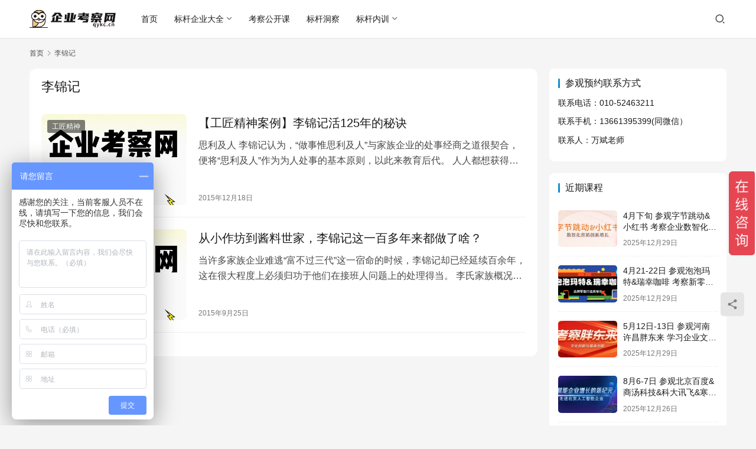

--- FILE ---
content_type: text/html; charset=UTF-8
request_url: https://www.qykc.cn/tag/%E6%9D%8E%E9%94%A6%E8%AE%B0
body_size: 10221
content:
<!DOCTYPE html>
<html lang="zh-Hans">
<head>
    <meta charset="UTF-8">
    <meta http-equiv="X-UA-Compatible" content="IE=edge,chrome=1">
    <meta name="renderer" content="webkit">
    <meta name="viewport" content="width=device-width,initial-scale=1,maximum-scale=5">
    <title>李锦记 | 企业考察网</title>
    	<style>img:is([sizes="auto" i], [sizes^="auto," i]) { contain-intrinsic-size: 3000px 1500px }</style>
	<meta name="keywords" content="李锦记">
<meta property="og:type" content="webpage">
<meta property="og:url" content="https://www.qykc.cn/tag/%E6%9D%8E%E9%94%A6%E8%AE%B0">
<meta property="og:site_name" content="企业考察网">
<meta property="og:title" content="李锦记">
<meta property="og:image" content="https://qykc-cn.oss-cn-beijing.aliyuncs.com/2023/01/qykcn.jpg">
<meta name="applicable-device" content="pc,mobile">
<meta http-equiv="Cache-Control" content="no-transform">
<link rel="shortcut icon" href="https://qykc-cn.oss-cn-beijing.aliyuncs.com/2024/05/2024050722552453.png">
<link rel='dns-prefetch' href='//www.qykc.cn' />
<link rel='stylesheet' id='stylesheet-css' href='//www.qykc.cn/wp-content/uploads/wpcom/style.6.21.3.1768456465.css?ver=6.21.3' type='text/css' media='all' />
<link rel='stylesheet' id='font-awesome-css' href='https://www.qykc.cn/wp-content/themes/justnews/themer/assets/css/font-awesome.css?ver=6.21.3' type='text/css' media='all' />
<link rel='stylesheet' id='wp-block-library-css' href='https://www.qykc.cn/wp-includes/css/dist/block-library/style.min.css?ver=6.8.2' type='text/css' media='all' />
<style id='classic-theme-styles-inline-css' type='text/css'>
/*! This file is auto-generated */
.wp-block-button__link{color:#fff;background-color:#32373c;border-radius:9999px;box-shadow:none;text-decoration:none;padding:calc(.667em + 2px) calc(1.333em + 2px);font-size:1.125em}.wp-block-file__button{background:#32373c;color:#fff;text-decoration:none}
</style>
<style id='global-styles-inline-css' type='text/css'>
:root{--wp--preset--aspect-ratio--square: 1;--wp--preset--aspect-ratio--4-3: 4/3;--wp--preset--aspect-ratio--3-4: 3/4;--wp--preset--aspect-ratio--3-2: 3/2;--wp--preset--aspect-ratio--2-3: 2/3;--wp--preset--aspect-ratio--16-9: 16/9;--wp--preset--aspect-ratio--9-16: 9/16;--wp--preset--color--black: #000000;--wp--preset--color--cyan-bluish-gray: #abb8c3;--wp--preset--color--white: #ffffff;--wp--preset--color--pale-pink: #f78da7;--wp--preset--color--vivid-red: #cf2e2e;--wp--preset--color--luminous-vivid-orange: #ff6900;--wp--preset--color--luminous-vivid-amber: #fcb900;--wp--preset--color--light-green-cyan: #7bdcb5;--wp--preset--color--vivid-green-cyan: #00d084;--wp--preset--color--pale-cyan-blue: #8ed1fc;--wp--preset--color--vivid-cyan-blue: #0693e3;--wp--preset--color--vivid-purple: #9b51e0;--wp--preset--gradient--vivid-cyan-blue-to-vivid-purple: linear-gradient(135deg,rgba(6,147,227,1) 0%,rgb(155,81,224) 100%);--wp--preset--gradient--light-green-cyan-to-vivid-green-cyan: linear-gradient(135deg,rgb(122,220,180) 0%,rgb(0,208,130) 100%);--wp--preset--gradient--luminous-vivid-amber-to-luminous-vivid-orange: linear-gradient(135deg,rgba(252,185,0,1) 0%,rgba(255,105,0,1) 100%);--wp--preset--gradient--luminous-vivid-orange-to-vivid-red: linear-gradient(135deg,rgba(255,105,0,1) 0%,rgb(207,46,46) 100%);--wp--preset--gradient--very-light-gray-to-cyan-bluish-gray: linear-gradient(135deg,rgb(238,238,238) 0%,rgb(169,184,195) 100%);--wp--preset--gradient--cool-to-warm-spectrum: linear-gradient(135deg,rgb(74,234,220) 0%,rgb(151,120,209) 20%,rgb(207,42,186) 40%,rgb(238,44,130) 60%,rgb(251,105,98) 80%,rgb(254,248,76) 100%);--wp--preset--gradient--blush-light-purple: linear-gradient(135deg,rgb(255,206,236) 0%,rgb(152,150,240) 100%);--wp--preset--gradient--blush-bordeaux: linear-gradient(135deg,rgb(254,205,165) 0%,rgb(254,45,45) 50%,rgb(107,0,62) 100%);--wp--preset--gradient--luminous-dusk: linear-gradient(135deg,rgb(255,203,112) 0%,rgb(199,81,192) 50%,rgb(65,88,208) 100%);--wp--preset--gradient--pale-ocean: linear-gradient(135deg,rgb(255,245,203) 0%,rgb(182,227,212) 50%,rgb(51,167,181) 100%);--wp--preset--gradient--electric-grass: linear-gradient(135deg,rgb(202,248,128) 0%,rgb(113,206,126) 100%);--wp--preset--gradient--midnight: linear-gradient(135deg,rgb(2,3,129) 0%,rgb(40,116,252) 100%);--wp--preset--font-size--small: 13px;--wp--preset--font-size--medium: 20px;--wp--preset--font-size--large: 36px;--wp--preset--font-size--x-large: 42px;--wp--preset--spacing--20: 0.44rem;--wp--preset--spacing--30: 0.67rem;--wp--preset--spacing--40: 1rem;--wp--preset--spacing--50: 1.5rem;--wp--preset--spacing--60: 2.25rem;--wp--preset--spacing--70: 3.38rem;--wp--preset--spacing--80: 5.06rem;--wp--preset--shadow--natural: 6px 6px 9px rgba(0, 0, 0, 0.2);--wp--preset--shadow--deep: 12px 12px 50px rgba(0, 0, 0, 0.4);--wp--preset--shadow--sharp: 6px 6px 0px rgba(0, 0, 0, 0.2);--wp--preset--shadow--outlined: 6px 6px 0px -3px rgba(255, 255, 255, 1), 6px 6px rgba(0, 0, 0, 1);--wp--preset--shadow--crisp: 6px 6px 0px rgba(0, 0, 0, 1);}:where(.is-layout-flex){gap: 0.5em;}:where(.is-layout-grid){gap: 0.5em;}body .is-layout-flex{display: flex;}.is-layout-flex{flex-wrap: wrap;align-items: center;}.is-layout-flex > :is(*, div){margin: 0;}body .is-layout-grid{display: grid;}.is-layout-grid > :is(*, div){margin: 0;}:where(.wp-block-columns.is-layout-flex){gap: 2em;}:where(.wp-block-columns.is-layout-grid){gap: 2em;}:where(.wp-block-post-template.is-layout-flex){gap: 1.25em;}:where(.wp-block-post-template.is-layout-grid){gap: 1.25em;}.has-black-color{color: var(--wp--preset--color--black) !important;}.has-cyan-bluish-gray-color{color: var(--wp--preset--color--cyan-bluish-gray) !important;}.has-white-color{color: var(--wp--preset--color--white) !important;}.has-pale-pink-color{color: var(--wp--preset--color--pale-pink) !important;}.has-vivid-red-color{color: var(--wp--preset--color--vivid-red) !important;}.has-luminous-vivid-orange-color{color: var(--wp--preset--color--luminous-vivid-orange) !important;}.has-luminous-vivid-amber-color{color: var(--wp--preset--color--luminous-vivid-amber) !important;}.has-light-green-cyan-color{color: var(--wp--preset--color--light-green-cyan) !important;}.has-vivid-green-cyan-color{color: var(--wp--preset--color--vivid-green-cyan) !important;}.has-pale-cyan-blue-color{color: var(--wp--preset--color--pale-cyan-blue) !important;}.has-vivid-cyan-blue-color{color: var(--wp--preset--color--vivid-cyan-blue) !important;}.has-vivid-purple-color{color: var(--wp--preset--color--vivid-purple) !important;}.has-black-background-color{background-color: var(--wp--preset--color--black) !important;}.has-cyan-bluish-gray-background-color{background-color: var(--wp--preset--color--cyan-bluish-gray) !important;}.has-white-background-color{background-color: var(--wp--preset--color--white) !important;}.has-pale-pink-background-color{background-color: var(--wp--preset--color--pale-pink) !important;}.has-vivid-red-background-color{background-color: var(--wp--preset--color--vivid-red) !important;}.has-luminous-vivid-orange-background-color{background-color: var(--wp--preset--color--luminous-vivid-orange) !important;}.has-luminous-vivid-amber-background-color{background-color: var(--wp--preset--color--luminous-vivid-amber) !important;}.has-light-green-cyan-background-color{background-color: var(--wp--preset--color--light-green-cyan) !important;}.has-vivid-green-cyan-background-color{background-color: var(--wp--preset--color--vivid-green-cyan) !important;}.has-pale-cyan-blue-background-color{background-color: var(--wp--preset--color--pale-cyan-blue) !important;}.has-vivid-cyan-blue-background-color{background-color: var(--wp--preset--color--vivid-cyan-blue) !important;}.has-vivid-purple-background-color{background-color: var(--wp--preset--color--vivid-purple) !important;}.has-black-border-color{border-color: var(--wp--preset--color--black) !important;}.has-cyan-bluish-gray-border-color{border-color: var(--wp--preset--color--cyan-bluish-gray) !important;}.has-white-border-color{border-color: var(--wp--preset--color--white) !important;}.has-pale-pink-border-color{border-color: var(--wp--preset--color--pale-pink) !important;}.has-vivid-red-border-color{border-color: var(--wp--preset--color--vivid-red) !important;}.has-luminous-vivid-orange-border-color{border-color: var(--wp--preset--color--luminous-vivid-orange) !important;}.has-luminous-vivid-amber-border-color{border-color: var(--wp--preset--color--luminous-vivid-amber) !important;}.has-light-green-cyan-border-color{border-color: var(--wp--preset--color--light-green-cyan) !important;}.has-vivid-green-cyan-border-color{border-color: var(--wp--preset--color--vivid-green-cyan) !important;}.has-pale-cyan-blue-border-color{border-color: var(--wp--preset--color--pale-cyan-blue) !important;}.has-vivid-cyan-blue-border-color{border-color: var(--wp--preset--color--vivid-cyan-blue) !important;}.has-vivid-purple-border-color{border-color: var(--wp--preset--color--vivid-purple) !important;}.has-vivid-cyan-blue-to-vivid-purple-gradient-background{background: var(--wp--preset--gradient--vivid-cyan-blue-to-vivid-purple) !important;}.has-light-green-cyan-to-vivid-green-cyan-gradient-background{background: var(--wp--preset--gradient--light-green-cyan-to-vivid-green-cyan) !important;}.has-luminous-vivid-amber-to-luminous-vivid-orange-gradient-background{background: var(--wp--preset--gradient--luminous-vivid-amber-to-luminous-vivid-orange) !important;}.has-luminous-vivid-orange-to-vivid-red-gradient-background{background: var(--wp--preset--gradient--luminous-vivid-orange-to-vivid-red) !important;}.has-very-light-gray-to-cyan-bluish-gray-gradient-background{background: var(--wp--preset--gradient--very-light-gray-to-cyan-bluish-gray) !important;}.has-cool-to-warm-spectrum-gradient-background{background: var(--wp--preset--gradient--cool-to-warm-spectrum) !important;}.has-blush-light-purple-gradient-background{background: var(--wp--preset--gradient--blush-light-purple) !important;}.has-blush-bordeaux-gradient-background{background: var(--wp--preset--gradient--blush-bordeaux) !important;}.has-luminous-dusk-gradient-background{background: var(--wp--preset--gradient--luminous-dusk) !important;}.has-pale-ocean-gradient-background{background: var(--wp--preset--gradient--pale-ocean) !important;}.has-electric-grass-gradient-background{background: var(--wp--preset--gradient--electric-grass) !important;}.has-midnight-gradient-background{background: var(--wp--preset--gradient--midnight) !important;}.has-small-font-size{font-size: var(--wp--preset--font-size--small) !important;}.has-medium-font-size{font-size: var(--wp--preset--font-size--medium) !important;}.has-large-font-size{font-size: var(--wp--preset--font-size--large) !important;}.has-x-large-font-size{font-size: var(--wp--preset--font-size--x-large) !important;}
:where(.wp-block-post-template.is-layout-flex){gap: 1.25em;}:where(.wp-block-post-template.is-layout-grid){gap: 1.25em;}
:where(.wp-block-columns.is-layout-flex){gap: 2em;}:where(.wp-block-columns.is-layout-grid){gap: 2em;}
:root :where(.wp-block-pullquote){font-size: 1.5em;line-height: 1.6;}
</style>
<script type="text/javascript" src="https://www.qykc.cn/wp-includes/js/jquery/jquery.min.js?ver=3.7.1" id="jquery-core-js"></script>
<script type="text/javascript" src="https://www.qykc.cn/wp-includes/js/jquery/jquery-migrate.min.js?ver=3.4.1" id="jquery-migrate-js"></script>
<link rel="EditURI" type="application/rsd+xml" title="RSD" href="https://www.qykc.cn/xmlrpc.php?rsd" />
<script>
var _hmt = _hmt || [];
(function() {
  var hm = document.createElement("script");
  hm.src = "https://hm.baidu.com/hm.js?73be21dde7eab44cfbd42e144a96f90f";
  var s = document.getElementsByTagName("script")[0]; 
  s.parentNode.insertBefore(hm, s);
})();
</script>

<link rel="icon" href="https://qykc-cn.oss-cn-beijing.aliyuncs.com/2024/05/2024050722552453-150x150.png" sizes="32x32" />
<link rel="icon" href="https://qykc-cn.oss-cn-beijing.aliyuncs.com/2024/05/2024050722552453-300x300.png" sizes="192x192" />
<link rel="apple-touch-icon" href="https://qykc-cn.oss-cn-beijing.aliyuncs.com/2024/05/2024050722552453-300x300.png" />
<meta name="msapplication-TileImage" content="https://qykc-cn.oss-cn-beijing.aliyuncs.com/2024/05/2024050722552453-300x300.png" />
    <!--[if lte IE 11]><script src="https://www.qykc.cn/wp-content/themes/justnews/js/update.js"></script><![endif]-->
</head>
<body class="archive tag tag-263 wp-theme-justnews lang-cn el-boxed header-fixed">
<header class="header">
    <div class="container">
        <div class="navbar-header">
            <button type="button" class="navbar-toggle collapsed" data-toggle="collapse" data-target=".navbar-collapse" aria-label="menu">
                <span class="icon-bar icon-bar-1"></span>
                <span class="icon-bar icon-bar-2"></span>
                <span class="icon-bar icon-bar-3"></span>
            </button>
                        <div class="logo">
                <a href="https://www.qykc.cn/" rel="home">
                    <img src="https://qykc-cn.oss-cn-beijing.aliyuncs.com/2024/05/2024050722561061.png" alt="企业考察网">
                </a>
            </div>
        </div>
        <div class="collapse navbar-collapse mobile-style-0">
            <nav class="primary-menu"><ul id="menu-%e8%8f%9c%e5%8d%952" class="nav navbar-nav wpcom-adv-menu"><li class="menu-item"><a href="https://www.qykc.cn">首页</a></li>
<li class="menu-item menu-item-style menu-item-style-3 dropdown"><a href="https://www.qykc.cn/kaocha" class="dropdown-toggle">标杆企业大全</a>
<ul class="dropdown-menu menu-item-wrap menu-item-col-5">
	<li class="menu-item menu-item-has-image"><a href="https://www.qykc.cn/kaocha/zhizao"><img class="j-lazy menu-item-image" src="https://qykc-cn.oss-cn-beijing.aliyuncs.com/2024/05/2024050801170333.jpg" data-original="//www.qykc.cn/wp-content/uploads/2022/12/qykc-4.jpg" alt="卓越制造">卓越制造</a></li>
	<li class="menu-item menu-item-has-image"><a href="https://www.qykc.cn/kaocha/guanli"><img class="j-lazy menu-item-image" src="https://qykc-cn.oss-cn-beijing.aliyuncs.com/2024/05/2024050801170333.jpg" data-original="//www.qykc.cn/wp-content/uploads/2022/12/qykc-5.jpg" alt="经营管理">经营管理</a></li>
	<li class="menu-item menu-item-has-image"><a href="https://www.qykc.cn/kaocha/chuangxin"><img class="j-lazy menu-item-image" src="https://qykc-cn.oss-cn-beijing.aliyuncs.com/2024/05/2024050801170333.jpg" data-original="//www.qykc.cn/wp-content/uploads/2022/12/qykc-6.jpg" alt="变革创新">变革创新</a></li>
	<li class="menu-item menu-item-has-image"><a href="https://www.qykc.cn/kaocha/wenhua"><img class="j-lazy menu-item-image" src="https://qykc-cn.oss-cn-beijing.aliyuncs.com/2024/05/2024050801170333.jpg" data-original="//www.qykc.cn/wp-content/uploads/2022/12/qykc-7.jpg" alt="特色文化">特色文化</a></li>
	<li class="menu-item menu-item-has-image"><a href="https://www.qykc.cn/kaocha/fuwu"><img class="j-lazy menu-item-image" src="https://qykc-cn.oss-cn-beijing.aliyuncs.com/2024/05/2024050801170333.jpg" data-original="//www.qykc.cn/wp-content/uploads/2022/12/te-2.jpg" alt="服务致胜">服务致胜</a></li>
</ul>
</li>
<li class="menu-item"><a href="https://www.qykc.cn/class">考察公开课</a></li>
<li class="menu-item"><a href="https://www.qykc.cn/articles">标杆洞察</a></li>
<li class="menu-item dropdown"><a href="https://www.qykc.cn/neixun" class="dropdown-toggle">标杆内训</a>
<ul class="dropdown-menu menu-item-wrap menu-item-col-4">
	<li class="menu-item"><a href="https://www.qykc.cn/neixun/hw">华为内训</a></li>
	<li class="menu-item"><a href="https://www.qykc.cn/neixun/xm">小米内训</a></li>
	<li class="menu-item"><a href="https://www.qykc.cn/neixun/ali">阿里内训</a></li>
	<li class="menu-item"><a href="https://www.qykc.cn/neixun/tx">腾讯内训</a></li>
</ul>
</li>
</ul></nav>            <div class="navbar-action">
                <div class="navbar-search-icon j-navbar-search"><i class="wpcom-icon wi"><svg aria-hidden="true"><use xlink:href="#wi-search"></use></svg></i></div><form class="navbar-search" action="https://www.qykc.cn/" method="get" role="search"><div class="navbar-search-inner"><i class="wpcom-icon wi navbar-search-close"><svg aria-hidden="true"><use xlink:href="#wi-close"></use></svg></i><input type="text" name="s" class="navbar-search-input" autocomplete="off" maxlength="100" placeholder="输入关键词搜索..." value=""><button class="navbar-search-btn" type="submit" aria-label="搜索"><i class="wpcom-icon wi"><svg aria-hidden="true"><use xlink:href="#wi-search"></use></svg></i></button></div></form>            </div>
        </div>
    </div><!-- /.container -->
</header>

<div id="wrap">    <div class="container wrap">
        <ol class="breadcrumb" vocab="https://schema.org/" typeof="BreadcrumbList"><li class="home" property="itemListElement" typeof="ListItem"><a href="https://www.qykc.cn" property="item" typeof="WebPage"><span property="name" class="hide">企业考察网</span>首页</a><meta property="position" content="1"></li><li class="active" property="itemListElement" typeof="ListItem"><i class="wpcom-icon wi"><svg aria-hidden="true"><use xlink:href="#wi-arrow-right-3"></use></svg></i><a href="https://www.qykc.cn/tag/%e6%9d%8e%e9%94%a6%e8%ae%b0" property="item" typeof="WebPage"><span property="name">李锦记</span></a><meta property="position" content="2"></li></ol>        <main class="main">
                        <section class="sec-panel sec-panel-default">
                                    <div class="sec-panel-head">
                        <h1><span>李锦记</span></h1>
                    </div>
                                <div class="sec-panel-body">
                                            <ul class="post-loop post-loop-default cols-0">
                                                            <li class="item">
        <div class="item-img">
        <a class="item-img-inner" href="https://www.qykc.cn/2612.html" title="【工匠精神案例】李锦记活125年的秘诀" target="_blank" rel="bookmark">
            <img class="j-lazy" src="https://qykc-cn.oss-cn-beijing.aliyuncs.com/2024/05/2024050801170333.jpg?x-oss-process=image/resize,m_fill,w_480,h_300,limit_0" data-original="https://qykc-cn.oss-cn-beijing.aliyuncs.com/2025/07/2025071003230261.jpg?x-oss-process=image/resize,m_fill,w_480,h_300,limit_0" width="480" height="300" alt="【工匠精神案例】李锦记活125年的秘诀">        </a>
                <a class="item-category" href="https://www.qykc.cn/gongjiang" target="_blank">工匠精神</a>
            </div>
        <div class="item-content">
                <h3 class="item-title">
            <a href="https://www.qykc.cn/2612.html" target="_blank" rel="bookmark">
                                 【工匠精神案例】李锦记活125年的秘诀            </a>
        </h3>
        <div class="item-excerpt">
            <p>思利及人 李锦记认为，“做事惟思利及人”与家族企业的处事经商之道很契合，便将“思利及人”作为为人处事的基本原则，以此来教育后代。 人人都想获得自己的利益，“思利”是人们做事的动因，…</p>
        </div>
        <div class="item-meta">
                                    <span class="item-meta-li date">2015年12月18日</span>
            <div class="item-meta-right">
                            </div>
        </div>
    </div>
</li>
                                                            <li class="item">
        <div class="item-img">
        <a class="item-img-inner" href="https://www.qykc.cn/2183.html" title="从小作坊到酱料世家，李锦记这一百多年来都做了啥？" target="_blank" rel="bookmark">
            <img class="j-lazy" src="https://qykc-cn.oss-cn-beijing.aliyuncs.com/2024/05/2024050801170333.jpg?x-oss-process=image/resize,m_fill,w_480,h_300,limit_0" data-original="https://qykc-cn.oss-cn-beijing.aliyuncs.com/2025/07/2025071003230261.jpg?x-oss-process=image/resize,m_fill,w_480,h_300,limit_0" width="480" height="300" alt="从小作坊到酱料世家，李锦记这一百多年来都做了啥？">        </a>
                <a class="item-category" href="https://www.qykc.cn/articles" target="_blank">标杆洞察</a>
            </div>
        <div class="item-content">
                <h3 class="item-title">
            <a href="https://www.qykc.cn/2183.html" target="_blank" rel="bookmark">
                                 从小作坊到酱料世家，李锦记这一百多年来都做了啥？            </a>
        </h3>
        <div class="item-excerpt">
            <p>当许多家族企业难逃“富不过三代”这一宿命的时候，李锦记却已经延续百余年，这在很大程度上必须归功于他们在接班人问题上的处理得当。 李氏家族概况 1888年，李锦记创始人李锦棠在广东珠…</p>
        </div>
        <div class="item-meta">
                                    <span class="item-meta-li date">2015年9月25日</span>
            <div class="item-meta-right">
                            </div>
        </div>
    </div>
</li>
                                                    </ul>
                                                            </div>
            </section>
        </main>
            <aside class="sidebar">
        <div class="widget widget_text"><h3 class="widget-title"><span>参观预约联系方式</span></h3>			<div class="textwidget"><p>联系电话：010-52463211</p>
<p>联系手机：13661395399(同微信）</p>
<p>联系人：万斌老师</p>
</div>
		</div><div class="widget widget_post_thumb"><h3 class="widget-title"><span>近期课程</span></h3>            <ul>
                                    <li class="item">
                                                    <div class="item-img">
                                <a class="item-img-inner" href="https://www.qykc.cn/18325.html" title="4月下旬 参观字节跳动&#038;小红书 考察企业数智化营销创新增长">
                                    <img width="480" height="300" src="https://qykc-cn.oss-cn-beijing.aliyuncs.com/2024/05/2024050801170333.jpg?x-oss-process=image/resize,m_fill,w_480,h_300,limit_0" class="attachment-default size-default wp-post-image j-lazy" alt="4月下旬 参观字节跳动&amp;小红书 考察企业数智化营销创新增长" decoding="async" data-original="https://qykc-cn.oss-cn-beijing.aliyuncs.com/2025/12/2025122902021756.png?x-oss-process=image/resize,m_fill,w_480,h_300,limit_0" />                                </a>
                            </div>
                                                <div class="item-content">
                            <p class="item-title"><a href="https://www.qykc.cn/18325.html" title="4月下旬 参观字节跳动&#038;小红书 考察企业数智化营销创新增长">4月下旬 参观字节跳动&#038;小红书 考察企业数智化营销创新增长</a></p>
                            <p class="item-date">2025年12月29日</p>
                        </div>
                    </li>
                                    <li class="item">
                                                    <div class="item-img">
                                <a class="item-img-inner" href="https://www.qykc.cn/18321.html" title="4月21-22日  参观泡泡玛特&#038;瑞幸咖啡 考察新零售最佳实践">
                                    <img width="480" height="300" src="https://qykc-cn.oss-cn-beijing.aliyuncs.com/2024/05/2024050801170333.jpg?x-oss-process=image/resize,m_fill,w_480,h_300,limit_0" class="attachment-default size-default wp-post-image j-lazy" alt="4月21-22日  参观泡泡玛特&amp;瑞幸咖啡 考察新零售最佳实践" decoding="async" data-original="https://qykc-cn.oss-cn-beijing.aliyuncs.com/2025/12/2025122901290164.png?x-oss-process=image/resize,m_fill,w_480,h_300,limit_0" />                                </a>
                            </div>
                                                <div class="item-content">
                            <p class="item-title"><a href="https://www.qykc.cn/18321.html" title="4月21-22日  参观泡泡玛特&#038;瑞幸咖啡 考察新零售最佳实践">4月21-22日  参观泡泡玛特&#038;瑞幸咖啡 考察新零售最佳实践</a></p>
                            <p class="item-date">2025年12月29日</p>
                        </div>
                    </li>
                                    <li class="item">
                                                    <div class="item-img">
                                <a class="item-img-inner" href="https://www.qykc.cn/18316.html" title="5月12日-13日 参观河南许昌胖东来 学习企业文化创新与服务创新">
                                    <img width="480" height="300" src="https://qykc-cn.oss-cn-beijing.aliyuncs.com/2024/05/2024050801170333.jpg?x-oss-process=image/resize,m_fill,w_480,h_300,limit_0" class="attachment-default size-default wp-post-image j-lazy" alt="5月12日-13日 参观河南许昌胖东来 学习企业文化创新与服务创新" decoding="async" data-original="https://qykc-cn.oss-cn-beijing.aliyuncs.com/2025/12/2025122901150241.png?x-oss-process=image/resize,m_fill,w_480,h_300,limit_0" />                                </a>
                            </div>
                                                <div class="item-content">
                            <p class="item-title"><a href="https://www.qykc.cn/18316.html" title="5月12日-13日 参观河南许昌胖东来 学习企业文化创新与服务创新">5月12日-13日 参观河南许昌胖东来 学习企业文化创新与服务创新</a></p>
                            <p class="item-date">2025年12月29日</p>
                        </div>
                    </li>
                                    <li class="item">
                                                    <div class="item-img">
                                <a class="item-img-inner" href="https://www.qykc.cn/18295.html" title="8月6-7日 参观北京百度&#038;商汤科技&#038;科大讯飞&#038;寒武纪学习人工智能">
                                    <img width="480" height="300" src="https://qykc-cn.oss-cn-beijing.aliyuncs.com/2024/05/2024050801170333.jpg?x-oss-process=image/resize,m_fill,w_480,h_300,limit_0" class="attachment-default size-default wp-post-image j-lazy" alt="8月6-7日 参观北京百度&amp;商汤科技&amp;科大讯飞&amp;寒武纪学习人工智能" decoding="async" data-original="https://qykc-cn.oss-cn-beijing.aliyuncs.com/2025/12/2025122608543626.jpg?x-oss-process=image/resize,m_fill,w_480,h_300,limit_0" />                                </a>
                            </div>
                                                <div class="item-content">
                            <p class="item-title"><a href="https://www.qykc.cn/18295.html" title="8月6-7日 参观北京百度&#038;商汤科技&#038;科大讯飞&#038;寒武纪学习人工智能">8月6-7日 参观北京百度&#038;商汤科技&#038;科大讯飞&#038;寒武纪学习人工智能</a></p>
                            <p class="item-date">2025年12月26日</p>
                        </div>
                    </li>
                                    <li class="item">
                                                    <div class="item-img">
                                <a class="item-img-inner" href="https://www.qykc.cn/18289.html" title="7月16-17日 走进阿里巴巴学数字经济时代的人工智能创新">
                                    <img width="480" height="300" src="https://qykc-cn.oss-cn-beijing.aliyuncs.com/2024/05/2024050801170333.jpg?x-oss-process=image/resize,m_fill,w_480,h_300,limit_0" class="attachment-default size-default wp-post-image j-lazy" alt="7月16-17日 走进阿里巴巴学数字经济时代的人工智能创新" decoding="async" data-original="https://qykc-cn.oss-cn-beijing.aliyuncs.com/2025/12/2025122608112591.png?x-oss-process=image/resize,m_fill,w_480,h_300,limit_0" />                                </a>
                            </div>
                                                <div class="item-content">
                            <p class="item-title"><a href="https://www.qykc.cn/18289.html" title="7月16-17日 走进阿里巴巴学数字经济时代的人工智能创新">7月16-17日 走进阿里巴巴学数字经济时代的人工智能创新</a></p>
                            <p class="item-date">2025年12月26日</p>
                        </div>
                    </li>
                                    <li class="item">
                                                    <div class="item-img">
                                <a class="item-img-inner" href="https://www.qykc.cn/18283.html" title="10月下旬 对标小米学供应链管理">
                                    <img width="480" height="300" src="https://qykc-cn.oss-cn-beijing.aliyuncs.com/2024/05/2024050801170333.jpg?x-oss-process=image/resize,m_fill,w_480,h_300,limit_0" class="attachment-default size-default wp-post-image j-lazy" alt="10月下旬 对标小米学供应链管理" decoding="async" data-original="https://qykc-cn.oss-cn-beijing.aliyuncs.com/2025/12/2025122607364316.png?x-oss-process=image/resize,m_fill,w_480,h_300,limit_0" />                                </a>
                            </div>
                                                <div class="item-content">
                            <p class="item-title"><a href="https://www.qykc.cn/18283.html" title="10月下旬 对标小米学供应链管理">10月下旬 对标小米学供应链管理</a></p>
                            <p class="item-date">2025年12月26日</p>
                        </div>
                    </li>
                                    <li class="item">
                                                    <div class="item-img">
                                <a class="item-img-inner" href="https://www.qykc.cn/18278.html" title="7 月9-10日 参观顺丰与京东  考察数字供应链升级">
                                    <img width="480" height="300" src="https://qykc-cn.oss-cn-beijing.aliyuncs.com/2024/05/2024050801170333.jpg?x-oss-process=image/resize,m_fill,w_480,h_300,limit_0" class="attachment-default size-default wp-post-image j-lazy" alt="7 月9-10日 参观顺丰与京东  考察数字供应链升级" decoding="async" data-original="https://qykc-cn.oss-cn-beijing.aliyuncs.com/2025/12/2025122606562480.jpg?x-oss-process=image/resize,m_fill,w_480,h_300,limit_0" />                                </a>
                            </div>
                                                <div class="item-content">
                            <p class="item-title"><a href="https://www.qykc.cn/18278.html" title="7 月9-10日 参观顺丰与京东  考察数字供应链升级">7 月9-10日 参观顺丰与京东  考察数字供应链升级</a></p>
                            <p class="item-date">2025年12月26日</p>
                        </div>
                    </li>
                                    <li class="item">
                                                    <div class="item-img">
                                <a class="item-img-inner" href="https://www.qykc.cn/18273.html" title="6月25-26日 参观三一重工&#038;株洲中车 考察行程方案">
                                    <img width="480" height="300" src="https://qykc-cn.oss-cn-beijing.aliyuncs.com/2024/05/2024050801170333.jpg?x-oss-process=image/resize,m_fill,w_480,h_300,limit_0" class="attachment-default size-default wp-post-image j-lazy" alt="6月25-26日 参观三一重工&amp;株洲中车 考察行程方案" decoding="async" data-original="https://qykc-cn.oss-cn-beijing.aliyuncs.com/2025/12/2025122603285046.jpg?x-oss-process=image/resize,m_fill,w_480,h_300,limit_0" />                                </a>
                            </div>
                                                <div class="item-content">
                            <p class="item-title"><a href="https://www.qykc.cn/18273.html" title="6月25-26日 参观三一重工&#038;株洲中车 考察行程方案">6月25-26日 参观三一重工&#038;株洲中车 考察行程方案</a></p>
                            <p class="item-date">2025年12月26日</p>
                        </div>
                    </li>
                                    <li class="item">
                                                    <div class="item-img">
                                <a class="item-img-inner" href="https://www.qykc.cn/18268.html" title="4月23-24日 参观南京西门子与上汽大通">
                                    <img width="480" height="300" src="https://qykc-cn.oss-cn-beijing.aliyuncs.com/2024/05/2024050801170333.jpg?x-oss-process=image/resize,m_fill,w_480,h_300,limit_0" class="attachment-default size-default wp-post-image j-lazy" alt="4月23-24日 参观南京西门子与上汽大通" decoding="async" data-original="https://qykc-cn.oss-cn-beijing.aliyuncs.com/2025/12/2025122602424880.png?x-oss-process=image/resize,m_fill,w_480,h_300,limit_0" />                                </a>
                            </div>
                                                <div class="item-content">
                            <p class="item-title"><a href="https://www.qykc.cn/18268.html" title="4月23-24日 参观南京西门子与上汽大通">4月23-24日 参观南京西门子与上汽大通</a></p>
                            <p class="item-date">2025年12月26日</p>
                        </div>
                    </li>
                                    <li class="item">
                                                    <div class="item-img">
                                <a class="item-img-inner" href="https://www.qykc.cn/18263.html" title="5月22-23日 对标京东学物流供应链创新">
                                    <img width="480" height="300" src="https://qykc-cn.oss-cn-beijing.aliyuncs.com/2024/05/2024050801170333.jpg?x-oss-process=image/resize,m_fill,w_480,h_300,limit_0" class="attachment-default size-default wp-post-image j-lazy" alt="5月22-23日 对标京东学物流供应链创新" decoding="async" data-original="https://qykc-cn.oss-cn-beijing.aliyuncs.com/2025/12/2025122510595890.png?x-oss-process=image/resize,m_fill,w_480,h_300,limit_0" />                                </a>
                            </div>
                                                <div class="item-content">
                            <p class="item-title"><a href="https://www.qykc.cn/18263.html" title="5月22-23日 对标京东学物流供应链创新">5月22-23日 对标京东学物流供应链创新</a></p>
                            <p class="item-date">2025年12月25日</p>
                        </div>
                    </li>
                            </ul>
        </div>
		<div class="widget widget_recent_entries">
		<h3 class="widget-title"><span>近期文章</span></h3>
		<ul>
											<li>
					<a href="https://www.qykc.cn/18475.html">2026方洪波：我们总有道路，前程崭新</a>
									</li>
											<li>
					<a href="https://www.qykc.cn/18463.html">2026年1月12-18日 标杆学习俱乐部企业考察案例回顾</a>
									</li>
											<li>
					<a href="https://www.qykc.cn/18460.html">南京西门子工厂获评“灯塔工厂”</a>
									</li>
											<li>
					<a href="https://www.qykc.cn/18456.html">全球灯塔网络评选出23个新工厂 其中16个来自中国</a>
									</li>
											<li>
					<a href="https://www.qykc.cn/18452.html">哈工大深圳 课程内容推荐</a>
									</li>
					</ul>

		</div><div class="widget widget_tag_cloud"><h3 class="widget-title"><span>考察标签</span></h3><div class="tagcloud"><a href="https://www.qykc.cn/tag/2026" class="tag-cloud-link tag-link-1346 tag-link-position-1" style="font-size: 10.038834951456pt;" aria-label="2026 (23 项)">2026</a>
<a href="https://www.qykc.cn/tag/ai" class="tag-cloud-link tag-link-473 tag-link-position-2" style="font-size: 10.038834951456pt;" aria-label="AI (23 项)">AI</a>
<a href="https://www.qykc.cn/tag/deepseek" class="tag-cloud-link tag-link-1253 tag-link-position-3" style="font-size: 9.7669902912621pt;" aria-label="deepseek (22 项)">deepseek</a>
<a href="https://www.qykc.cn/tag/%e4%b8%8a%e6%b5%b7" class="tag-cloud-link tag-link-834 tag-link-position-4" style="font-size: 13.572815533981pt;" aria-label="上海 (43 项)">上海</a>
<a href="https://www.qykc.cn/tag/%e4%ba%ac%e4%b8%9c" class="tag-cloud-link tag-link-64 tag-link-position-5" style="font-size: 8.6796116504854pt;" aria-label="京东 (18 项)">京东</a>
<a href="https://www.qykc.cn/tag/%e4%bb%bb%e6%ad%a3%e9%9d%9e" class="tag-cloud-link tag-link-56 tag-link-position-6" style="font-size: 15.611650485437pt;" aria-label="任正非 (60 项)">任正非</a>
<a href="https://www.qykc.cn/tag/%e5%8c%97%e4%ba%ac" class="tag-cloud-link tag-link-794 tag-link-position-7" style="font-size: 15.747572815534pt;" aria-label="北京 (62 项)">北京</a>
<a href="https://www.qykc.cn/tag/%e5%8d%8e%e4%b8%ba" class="tag-cloud-link tag-link-63 tag-link-position-8" style="font-size: 22pt;" aria-label="华为 (179 项)">华为</a>
<a href="https://www.qykc.cn/tag/%e5%b0%8f%e7%b1%b3" class="tag-cloud-link tag-link-77 tag-link-position-9" style="font-size: 14.52427184466pt;" aria-label="小米 (50 项)">小米</a>
<a href="https://www.qykc.cn/tag/%e5%b7%a5%e4%b8%9a4-0" class="tag-cloud-link tag-link-136 tag-link-position-10" style="font-size: 8.4077669902913pt;" aria-label="工业4.0 (17 项)">工业4.0</a>
<a href="https://www.qykc.cn/tag/%e5%b7%a5%e5%8c%a0%e7%b2%be%e7%a5%9e" class="tag-cloud-link tag-link-144 tag-link-position-11" style="font-size: 8pt;" aria-label="工匠精神 (16 项)">工匠精神</a>
<a href="https://www.qykc.cn/tag/%e5%b9%bf%e5%b7%9e" class="tag-cloud-link tag-link-639 tag-link-position-12" style="font-size: 10.990291262136pt;" aria-label="广州 (27 项)">广州</a>
<a href="https://www.qykc.cn/tag/%e6%95%b0%e5%ad%97%e5%8c%96" class="tag-cloud-link tag-link-568 tag-link-position-13" style="font-size: 12.485436893204pt;" aria-label="数字化 (35 项)">数字化</a>
<a href="https://www.qykc.cn/tag/%e6%96%b0%e8%83%bd%e6%ba%90" class="tag-cloud-link tag-link-587 tag-link-position-14" style="font-size: 8.6796116504854pt;" aria-label="新能源 (18 项)">新能源</a>
<a href="https://www.qykc.cn/tag/%e6%99%ba%e8%83%bd%e5%88%b6%e9%80%a0" class="tag-cloud-link tag-link-137 tag-link-position-15" style="font-size: 9.7669902912621pt;" aria-label="智能制造 (22 项)">智能制造</a>
<a href="https://www.qykc.cn/tag/%e6%9d%ad%e5%b7%9e" class="tag-cloud-link tag-link-728 tag-link-position-16" style="font-size: 15.47572815534pt;" aria-label="杭州 (59 项)">杭州</a>
<a href="https://www.qykc.cn/tag/%e6%b1%bd%e8%bd%a6" class="tag-cloud-link tag-link-849 tag-link-position-17" style="font-size: 10.990291262136pt;" aria-label="汽车 (27 项)">汽车</a>
<a href="https://www.qykc.cn/tag/%e6%b5%b7%e5%b0%94" class="tag-cloud-link tag-link-2 tag-link-position-18" style="font-size: 12.757281553398pt;" aria-label="海尔 (37 项)">海尔</a>
<a href="https://www.qykc.cn/tag/%e6%b7%b1%e5%9c%b3" class="tag-cloud-link tag-link-717 tag-link-position-19" style="font-size: 13.165048543689pt;" aria-label="深圳 (40 项)">深圳</a>
<a href="https://www.qykc.cn/tag/%e7%81%af%e5%a1%94%e5%b7%a5%e5%8e%82" class="tag-cloud-link tag-link-550 tag-link-position-20" style="font-size: 11.941747572816pt;" aria-label="灯塔工厂 (32 项)">灯塔工厂</a>
<a href="https://www.qykc.cn/tag/%e7%99%be%e5%ba%a6" class="tag-cloud-link tag-link-128 tag-link-position-21" style="font-size: 11.126213592233pt;" aria-label="百度 (28 项)">百度</a>
<a href="https://www.qykc.cn/tag/%e7%be%8e%e7%9a%84" class="tag-cloud-link tag-link-208 tag-link-position-22" style="font-size: 10.718446601942pt;" aria-label="美的 (26 项)">美的</a>
<a href="https://www.qykc.cn/tag/%e8%83%96%e4%b8%9c%e6%9d%a5" class="tag-cloud-link tag-link-48 tag-link-position-23" style="font-size: 10.990291262136pt;" aria-label="胖东来 (27 项)">胖东来</a>
<a href="https://www.qykc.cn/tag/%e8%85%be%e8%ae%af" class="tag-cloud-link tag-link-61 tag-link-position-24" style="font-size: 15.883495145631pt;" aria-label="腾讯 (63 项)">腾讯</a>
<a href="https://www.qykc.cn/tag/%e8%8b%8f%e5%b7%9e" class="tag-cloud-link tag-link-797 tag-link-position-25" style="font-size: 8.4077669902913pt;" aria-label="苏州 (17 项)">苏州</a>
<a href="https://www.qykc.cn/tag/%e8%a5%bf%e9%97%a8%e5%ad%90" class="tag-cloud-link tag-link-65 tag-link-position-26" style="font-size: 11.126213592233pt;" aria-label="西门子 (28 项)">西门子</a>
<a href="https://www.qykc.cn/tag/%e9%98%bf%e9%87%8c" class="tag-cloud-link tag-link-109 tag-link-position-27" style="font-size: 13.572815533981pt;" aria-label="阿里 (43 项)">阿里</a>
<a href="https://www.qykc.cn/tag/%e9%98%bf%e9%87%8c%e5%b7%b4%e5%b7%b4" class="tag-cloud-link tag-link-62 tag-link-position-28" style="font-size: 17.922330097087pt;" aria-label="阿里巴巴 (91 项)">阿里巴巴</a>
<a href="https://www.qykc.cn/tag/%e9%9b%b7%e5%86%9b" class="tag-cloud-link tag-link-57 tag-link-position-29" style="font-size: 11.398058252427pt;" aria-label="雷军 (29 项)">雷军</a>
<a href="https://www.qykc.cn/tag/%e9%a9%ac%e4%ba%91" class="tag-cloud-link tag-link-58 tag-link-position-30" style="font-size: 13.436893203883pt;" aria-label="马云 (42 项)">马云</a></div>
</div>    </aside>
    </div>
</div>
<footer class="footer width-footer-bar">
    <div class="container">
        <div class="footer-col-wrap footer-with-logo-icon">
                        <div class="footer-col footer-col-logo">
                <img src="http://www.qykc.cn/wp-content/uploads/2024/01/qykc.png" alt="企业考察网">
            </div>
                        <div class="footer-col footer-col-copy">
                <ul class="footer-nav hidden-xs"><li id="menu-item-5811" class="menu-item menu-item-5811"><a href="https://www.qykc.cn/%e6%a0%87%e7%ad%be%e5%bd%92%e6%a1%a3">标签归档</a></li>
<li id="menu-item-5812" class="menu-item menu-item-5812"><a href="https://www.qykc.cn/%e4%b8%93%e9%a2%98%e5%88%97%e8%a1%a8">专题列表</a></li>
<li id="menu-item-5813" class="menu-item menu-item-5813"><a href="https://www.qykc.cn/%e5%bf%ab%e8%ae%af">快讯</a></li>
<li id="menu-item-5814" class="menu-item menu-item-5814"><a href="https://www.qykc.cn/sample-page">关于我们</a></li>
</ul>                <div class="copyright">
                    <p>Copyright © 2025 毛尖草企业管理 版权所有 <img class="" src="https://www.qykc.cn/wp-content/uploads/2024/01/2024011201001195.png" alt="2024011201001195" width="21" height="23" /><a href="https://beian.mps.gov.cn/#/query/webSearch?code=32072102010217" target="_blank" rel="nofollow noopener noreferrer">苏公网安备32072102010217</a> <a href="https://beian.miit.gov.cn" target="_blank" rel="nofollow noopener">苏ICP备17060411号</a> Powered by <a href="https://www.qykc.cn" target="_blank" rel="noopener">企业考察网</a></p>
<p>咨询电话：010-52463211 参观考察预约联系方式：13661395399 万老师</p>
                </div>
            </div>
                        <div class="footer-col footer-col-sns">
                <div class="footer-sns">
                                                <a class="sns-wx" href="javascript:;" aria-label="icon">
                                <i class="wpcom-icon fa fa-wechat sns-icon"></i>                                <span style="background-image:url('//www.qykc.cn/wp-content/uploads/2024/04/2024042200060551.jpg');"></span>                            </a>
                                        </div>
            </div>
                    </div>
    </div>
</footer>
            <div class="action action-style-0 action-color-0 action-pos-0" style="bottom:20%;">
                                                    <div class="action-item j-share">
                        <i class="wpcom-icon wi action-item-icon"><svg aria-hidden="true"><use xlink:href="#wi-share"></use></svg></i>                                            </div>
                                    <div class="action-item gotop j-top">
                        <i class="wpcom-icon wi action-item-icon"><svg aria-hidden="true"><use xlink:href="#wi-arrow-up-2"></use></svg></i>                                            </div>
                            </div>
                    <div class="footer-bar">
                                    <div class="fb-item fb-item-no-icon">
                                                    <a href="https://www.qykc.cn/sample-page" target="_blank" rel="nofollow">
                                                                <span>关于我们</span>
                            </a>
                                            </div>
                                    <div class="fb-item fb-item-no-icon">
                                                    <a href="https://www.qykc.cn/%e4%b8%93%e9%a2%98%e5%88%97%e8%a1%a8">
                                                                <span>专题列表</span>
                            </a>
                                            </div>
                                    <div class="fb-item fb-item-no-icon">
                                                    <a href="https://www.qykc.cn/%e6%a0%87%e7%ad%be%e5%bd%92%e6%a1%a3">
                                                                <span>标签归档</span>
                            </a>
                                            </div>
                            </div>
        <script type="speculationrules">
{"prefetch":[{"source":"document","where":{"and":[{"href_matches":"\/*"},{"not":{"href_matches":["\/wp-*.php","\/wp-admin\/*","\/*","\/wp-content\/*","\/wp-content\/plugins\/*","\/wp-content\/themes\/justnews\/*","\/*\\?(.+)"]}},{"not":{"selector_matches":"a[rel~=\"nofollow\"]"}},{"not":{"selector_matches":".no-prefetch, .no-prefetch a"}}]},"eagerness":"conservative"}]}
</script>
<script type="text/javascript" id="main-js-extra">
/* <![CDATA[ */
var _wpcom_js = {"webp":"?x-oss-process=image\/format,webp","ajaxurl":"https:\/\/www.qykc.cn\/wp-admin\/admin-ajax.php","theme_url":"https:\/\/www.qykc.cn\/wp-content\/themes\/justnews","slide_speed":"5000","is_admin":"0","lang":"zh_CN","js_lang":{"share_to":"\u5206\u4eab\u5230:","copy_done":"\u590d\u5236\u6210\u529f\uff01","copy_fail":"\u6d4f\u89c8\u5668\u6682\u4e0d\u652f\u6301\u62f7\u8d1d\u529f\u80fd","confirm":"\u786e\u5b9a","qrcode":"\u4e8c\u7ef4\u7801","page_loaded":"\u5df2\u7ecf\u5230\u5e95\u4e86","no_content":"\u6682\u65e0\u5185\u5bb9","load_failed":"\u52a0\u8f7d\u5931\u8d25\uff0c\u8bf7\u7a0d\u540e\u518d\u8bd5\uff01","expand_more":"\u9605\u8bfb\u5269\u4f59 %s"},"share":"1","share_items":{"weibo":{"title":"\u5fae\u535a","icon":"weibo"},"wechat":{"title":"\u5fae\u4fe1","icon":"wechat"},"qzone":{"title":"QQ\u7a7a\u95f4","icon":"qzone"},"douban":{"name":"douban","title":"\u8c46\u74e3","icon":"douban"}},"poster":{"notice":"\u8bf7\u300c\u70b9\u51fb\u4e0b\u8f7d\u300d\u6216\u300c\u957f\u6309\u4fdd\u5b58\u56fe\u7247\u300d\u540e\u5206\u4eab\u7ed9\u66f4\u591a\u597d\u53cb","generating":"\u6b63\u5728\u751f\u6210\u6d77\u62a5\u56fe\u7247...","failed":"\u6d77\u62a5\u56fe\u7247\u751f\u6210\u5931\u8d25"},"video_height":"482","fixed_sidebar":"1","dark_style":"0","font_url":"\/\/www.qykc.cn\/wp-content\/uploads\/wpcom\/fonts.f5a8b036905c9579.css"};
/* ]]> */
</script>
<script type="text/javascript" src="https://www.qykc.cn/wp-content/themes/justnews/js/main.js?ver=6.21.3" id="main-js"></script>
<script type="text/javascript" src="https://www.qykc.cn/wp-content/themes/justnews/themer/assets/js/icons-2.8.9.js?ver=2.8.9" id="wpcom-icons-js"></script>
<script type="text/javascript" src="https://www.qykc.cn/wp-content/themes/justnews/js/wp-embed.js?ver=6.21.3" id="wp-embed-js"></script>
<script type=text/javascript>
document.onselectstart = function(e) {
    return false;
}
document.oncontextmenu = function(e) {
    return false;
}
</script>
</body>
</html>